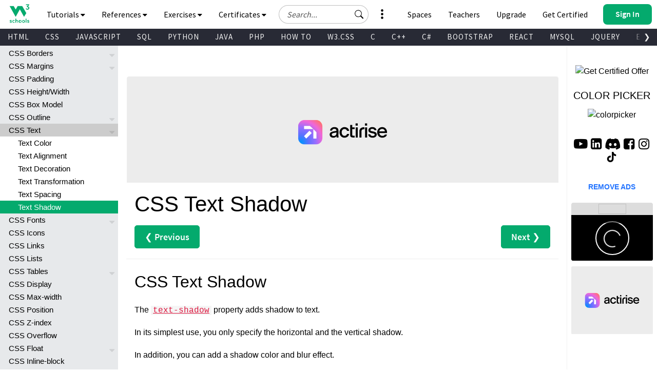

--- FILE ---
content_type: application/javascript
request_url: https://www.w3schools.com/Css/xrcise_text_shadow.js
body_size: 310
content:
qobjects = [
  {
    draganddroptext: "<code>h1 {<br>&nbsp;&nbsp;___: 2px 2px ___;<br>}</code>",
    draganddropquestion: "Drag and drop the correct property and value to add a red shadow to text.",
    options: ["color", "text-shadow", "background-color", "font-style", "red"],
    correct: [1, 4]
  },
  {
    question: "What does the <code class='w3-codespan'>text-shadow</code> property do?",
    options: [
      "Adds background color to the text",
      "Changes the font style of the text",
      "Adds shadow to the text",
      "Aligns the text horizontally"
    ],
    correct: 2
  },
  {
    question: "True or False:<br>It is possible to add multiple text shadows to a single element.",
    options: [
      "Yes",
      "No"
    ],
    correct: 0
  },
  {
    draganddroptext: "<code>h1 {<br>&nbsp;&nbsp;text-shadow: ___ 5px red;<br>}</code>",
    draganddropquestion: "Drag and drop the correct value to specify horizontal and vertical shadows for the <code class='w3-codespan'>&lt;h1&gt;</code> element.",
    options: ["2px", "h=2px", "hor=2px", "horizontal=2px", "hor:2px"],
    correct: [0]
  },
  {
    question: "Which of the following correctly adds a text shadow with a blur effect?",
    options: [
      "<code>text-shadow: 2px red;</code>",
      "<code>text-shadow: 2px 2px 5px red;</code>",
      "<code>text-shadow: 5px red 5px;</code>"
    ],
    correct: 1
  }
]
